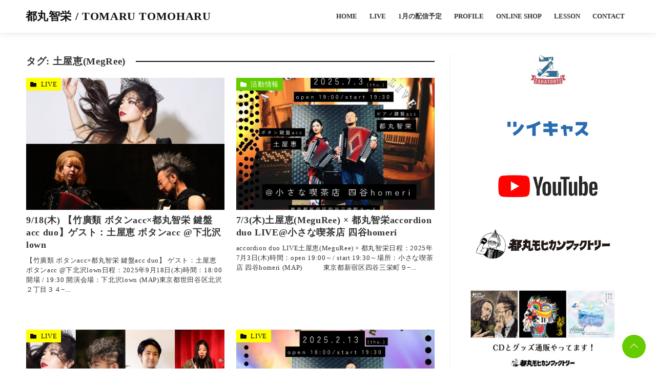

--- FILE ---
content_type: text/html; charset=UTF-8
request_url: https://tomarutomoharu.com/tag/%E5%9C%9F%E5%B1%8B%E6%81%B5megree/
body_size: 14114
content:
<!DOCTYPE html>
<html lang="ja">
<head prefix="og: http://ogp.me/ns# fb: http://ogp.me/ns/fb# article: http://ogp.me/ns/article#">
<meta charset="utf-8">
<meta http-equiv="X-UA-Compatible" content="IE=edge">
<meta name="viewport" content="width=device-width, initial-scale=1"/>
<link rel="alternate" type="application/rss+xml" title="都丸智栄 / TOMARU TOMOHARU RSS Feed" href="https://tomarutomoharu.com/feed/">
<link rel="pingback" href="https://tomarutomoharu.com/xmlrpc.php">
<link rel="preconnect" href="https://pagead2.googlesyndication.com" crossorigin>
<link rel="preconnect" href="https://fonts.gstatic.com" crossorigin>
<link rel="preconnect" href="https://fonts.googleapis.com" crossorigin>
<link rel="preconnect" href="https://googleads.g.doubleclick.net" crossorigin>
<link rel="preconnect" href="https://stats.g.doubleclick.net" crossorigin>
<link rel="preconnect" href="https://static.doubleclick.net" crossorigin>
<link rel="preload" href="https://tomarutomoharu.com/wp-content/themes/streetist/fonts/rtvl-font.ttf?773ufq" as="font" type="font/woff" crossorigin>
<link rel="preload" href="https://tomarutomoharu.com/wp-content/themes/streetist/fonts/rtvl-font.woff?773ufq" as="font" type="font/woff" crossorigin>
<style>
a {color:#66cc00;}
a:visited {color:#66cc00;}
</style>
<meta name="description" content="「土屋恵(MegRee)」タグの記事一覧 | 都丸智栄 / TOMARU TOMOHARU">
<link rel="canonical" href="https://tomarutomoharu.com/tag/%E5%9C%9F%E5%B1%8B%E6%81%B5megree/" />
<meta property="og:type" content="website">
<meta property="og:description" content="「土屋恵(MegRee)」タグの記事一覧 | 都丸智栄 / TOMARU TOMOHARU">
<meta property="og:title" content="「土屋恵(MegRee)」タグの記事一覧 | 都丸智栄 / TOMARU TOMOHARU">
<meta property="og:url" content="https://tomarutomoharu.com/tag/%e5%9c%9f%e5%b1%8b%e6%81%b5megree/">
<meta property="og:image" content="https://tomarutomoharu.com/wp-content/uploads/2021/02/image4.jpeg">
<meta property="og:site_name" content="都丸智栄 / TOMARU TOMOHARU">
<meta property="og:locale" content="ja_JP"><meta name="twitter:card" content="summary">
<meta name="twitter:description" content="「土屋恵(MegRee)」タグの記事一覧 | 都丸智栄 / TOMARU TOMOHARU">
<meta name="twitter:title" content="「土屋恵(MegRee)」タグの記事一覧 | 都丸智栄 / TOMARU TOMOHARU">
<meta name="twitter:url" content="https://tomarutomoharu.com/tag/%e5%9c%9f%e5%b1%8b%e6%81%b5megree/">
<meta name="twitter:image" content="https://tomarutomoharu.com/wp-content/uploads/2021/02/image4.jpeg">
<title>「土屋恵(MegRee)」タグの記事一覧 | 都丸智栄 / TOMARU TOMOHARU</title>
<meta name='robots' content='max-image-preview:large' />
<link rel="alternate" type="application/rss+xml" title="都丸智栄 / TOMARU TOMOHARU &raquo; フィード" href="https://tomarutomoharu.com/feed/" />
<link rel="alternate" type="application/rss+xml" title="都丸智栄 / TOMARU TOMOHARU &raquo; コメントフィード" href="https://tomarutomoharu.com/comments/feed/" />
<link rel="alternate" type="application/rss+xml" title="都丸智栄 / TOMARU TOMOHARU &raquo; 土屋恵(MegRee) タグのフィード" href="https://tomarutomoharu.com/tag/%e5%9c%9f%e5%b1%8b%e6%81%b5megree/feed/" />
<style id='wp-img-auto-sizes-contain-inline-css' type='text/css'>
img:is([sizes=auto i],[sizes^="auto," i]){contain-intrinsic-size:3000px 1500px}
/*# sourceURL=wp-img-auto-sizes-contain-inline-css */
</style>
<style id='wp-emoji-styles-inline-css' type='text/css'>

	img.wp-smiley, img.emoji {
		display: inline !important;
		border: none !important;
		box-shadow: none !important;
		height: 1em !important;
		width: 1em !important;
		margin: 0 0.07em !important;
		vertical-align: -0.1em !important;
		background: none !important;
		padding: 0 !important;
	}
/*# sourceURL=wp-emoji-styles-inline-css */
</style>
<style id='wp-block-library-inline-css' type='text/css'>
:root{--wp-block-synced-color:#7a00df;--wp-block-synced-color--rgb:122,0,223;--wp-bound-block-color:var(--wp-block-synced-color);--wp-editor-canvas-background:#ddd;--wp-admin-theme-color:#007cba;--wp-admin-theme-color--rgb:0,124,186;--wp-admin-theme-color-darker-10:#006ba1;--wp-admin-theme-color-darker-10--rgb:0,107,160.5;--wp-admin-theme-color-darker-20:#005a87;--wp-admin-theme-color-darker-20--rgb:0,90,135;--wp-admin-border-width-focus:2px}@media (min-resolution:192dpi){:root{--wp-admin-border-width-focus:1.5px}}.wp-element-button{cursor:pointer}:root .has-very-light-gray-background-color{background-color:#eee}:root .has-very-dark-gray-background-color{background-color:#313131}:root .has-very-light-gray-color{color:#eee}:root .has-very-dark-gray-color{color:#313131}:root .has-vivid-green-cyan-to-vivid-cyan-blue-gradient-background{background:linear-gradient(135deg,#00d084,#0693e3)}:root .has-purple-crush-gradient-background{background:linear-gradient(135deg,#34e2e4,#4721fb 50%,#ab1dfe)}:root .has-hazy-dawn-gradient-background{background:linear-gradient(135deg,#faaca8,#dad0ec)}:root .has-subdued-olive-gradient-background{background:linear-gradient(135deg,#fafae1,#67a671)}:root .has-atomic-cream-gradient-background{background:linear-gradient(135deg,#fdd79a,#004a59)}:root .has-nightshade-gradient-background{background:linear-gradient(135deg,#330968,#31cdcf)}:root .has-midnight-gradient-background{background:linear-gradient(135deg,#020381,#2874fc)}:root{--wp--preset--font-size--normal:16px;--wp--preset--font-size--huge:42px}.has-regular-font-size{font-size:1em}.has-larger-font-size{font-size:2.625em}.has-normal-font-size{font-size:var(--wp--preset--font-size--normal)}.has-huge-font-size{font-size:var(--wp--preset--font-size--huge)}.has-text-align-center{text-align:center}.has-text-align-left{text-align:left}.has-text-align-right{text-align:right}.has-fit-text{white-space:nowrap!important}#end-resizable-editor-section{display:none}.aligncenter{clear:both}.items-justified-left{justify-content:flex-start}.items-justified-center{justify-content:center}.items-justified-right{justify-content:flex-end}.items-justified-space-between{justify-content:space-between}.screen-reader-text{border:0;clip-path:inset(50%);height:1px;margin:-1px;overflow:hidden;padding:0;position:absolute;width:1px;word-wrap:normal!important}.screen-reader-text:focus{background-color:#ddd;clip-path:none;color:#444;display:block;font-size:1em;height:auto;left:5px;line-height:normal;padding:15px 23px 14px;text-decoration:none;top:5px;width:auto;z-index:100000}html :where(.has-border-color){border-style:solid}html :where([style*=border-top-color]){border-top-style:solid}html :where([style*=border-right-color]){border-right-style:solid}html :where([style*=border-bottom-color]){border-bottom-style:solid}html :where([style*=border-left-color]){border-left-style:solid}html :where([style*=border-width]){border-style:solid}html :where([style*=border-top-width]){border-top-style:solid}html :where([style*=border-right-width]){border-right-style:solid}html :where([style*=border-bottom-width]){border-bottom-style:solid}html :where([style*=border-left-width]){border-left-style:solid}html :where(img[class*=wp-image-]){height:auto;max-width:100%}:where(figure){margin:0 0 1em}html :where(.is-position-sticky){--wp-admin--admin-bar--position-offset:var(--wp-admin--admin-bar--height,0px)}@media screen and (max-width:600px){html :where(.is-position-sticky){--wp-admin--admin-bar--position-offset:0px}}

/*# sourceURL=wp-block-library-inline-css */
</style><style id='global-styles-inline-css' type='text/css'>
:root{--wp--preset--aspect-ratio--square: 1;--wp--preset--aspect-ratio--4-3: 4/3;--wp--preset--aspect-ratio--3-4: 3/4;--wp--preset--aspect-ratio--3-2: 3/2;--wp--preset--aspect-ratio--2-3: 2/3;--wp--preset--aspect-ratio--16-9: 16/9;--wp--preset--aspect-ratio--9-16: 9/16;--wp--preset--color--black: #000000;--wp--preset--color--cyan-bluish-gray: #abb8c3;--wp--preset--color--white: #ffffff;--wp--preset--color--pale-pink: #f78da7;--wp--preset--color--vivid-red: #cf2e2e;--wp--preset--color--luminous-vivid-orange: #ff6900;--wp--preset--color--luminous-vivid-amber: #fcb900;--wp--preset--color--light-green-cyan: #7bdcb5;--wp--preset--color--vivid-green-cyan: #00d084;--wp--preset--color--pale-cyan-blue: #8ed1fc;--wp--preset--color--vivid-cyan-blue: #0693e3;--wp--preset--color--vivid-purple: #9b51e0;--wp--preset--gradient--vivid-cyan-blue-to-vivid-purple: linear-gradient(135deg,rgb(6,147,227) 0%,rgb(155,81,224) 100%);--wp--preset--gradient--light-green-cyan-to-vivid-green-cyan: linear-gradient(135deg,rgb(122,220,180) 0%,rgb(0,208,130) 100%);--wp--preset--gradient--luminous-vivid-amber-to-luminous-vivid-orange: linear-gradient(135deg,rgb(252,185,0) 0%,rgb(255,105,0) 100%);--wp--preset--gradient--luminous-vivid-orange-to-vivid-red: linear-gradient(135deg,rgb(255,105,0) 0%,rgb(207,46,46) 100%);--wp--preset--gradient--very-light-gray-to-cyan-bluish-gray: linear-gradient(135deg,rgb(238,238,238) 0%,rgb(169,184,195) 100%);--wp--preset--gradient--cool-to-warm-spectrum: linear-gradient(135deg,rgb(74,234,220) 0%,rgb(151,120,209) 20%,rgb(207,42,186) 40%,rgb(238,44,130) 60%,rgb(251,105,98) 80%,rgb(254,248,76) 100%);--wp--preset--gradient--blush-light-purple: linear-gradient(135deg,rgb(255,206,236) 0%,rgb(152,150,240) 100%);--wp--preset--gradient--blush-bordeaux: linear-gradient(135deg,rgb(254,205,165) 0%,rgb(254,45,45) 50%,rgb(107,0,62) 100%);--wp--preset--gradient--luminous-dusk: linear-gradient(135deg,rgb(255,203,112) 0%,rgb(199,81,192) 50%,rgb(65,88,208) 100%);--wp--preset--gradient--pale-ocean: linear-gradient(135deg,rgb(255,245,203) 0%,rgb(182,227,212) 50%,rgb(51,167,181) 100%);--wp--preset--gradient--electric-grass: linear-gradient(135deg,rgb(202,248,128) 0%,rgb(113,206,126) 100%);--wp--preset--gradient--midnight: linear-gradient(135deg,rgb(2,3,129) 0%,rgb(40,116,252) 100%);--wp--preset--font-size--small: 13px;--wp--preset--font-size--medium: 20px;--wp--preset--font-size--large: 36px;--wp--preset--font-size--x-large: 42px;--wp--preset--spacing--20: 0.44rem;--wp--preset--spacing--30: 0.67rem;--wp--preset--spacing--40: 1rem;--wp--preset--spacing--50: 1.5rem;--wp--preset--spacing--60: 2.25rem;--wp--preset--spacing--70: 3.38rem;--wp--preset--spacing--80: 5.06rem;--wp--preset--shadow--natural: 6px 6px 9px rgba(0, 0, 0, 0.2);--wp--preset--shadow--deep: 12px 12px 50px rgba(0, 0, 0, 0.4);--wp--preset--shadow--sharp: 6px 6px 0px rgba(0, 0, 0, 0.2);--wp--preset--shadow--outlined: 6px 6px 0px -3px rgb(255, 255, 255), 6px 6px rgb(0, 0, 0);--wp--preset--shadow--crisp: 6px 6px 0px rgb(0, 0, 0);}:where(.is-layout-flex){gap: 0.5em;}:where(.is-layout-grid){gap: 0.5em;}body .is-layout-flex{display: flex;}.is-layout-flex{flex-wrap: wrap;align-items: center;}.is-layout-flex > :is(*, div){margin: 0;}body .is-layout-grid{display: grid;}.is-layout-grid > :is(*, div){margin: 0;}:where(.wp-block-columns.is-layout-flex){gap: 2em;}:where(.wp-block-columns.is-layout-grid){gap: 2em;}:where(.wp-block-post-template.is-layout-flex){gap: 1.25em;}:where(.wp-block-post-template.is-layout-grid){gap: 1.25em;}.has-black-color{color: var(--wp--preset--color--black) !important;}.has-cyan-bluish-gray-color{color: var(--wp--preset--color--cyan-bluish-gray) !important;}.has-white-color{color: var(--wp--preset--color--white) !important;}.has-pale-pink-color{color: var(--wp--preset--color--pale-pink) !important;}.has-vivid-red-color{color: var(--wp--preset--color--vivid-red) !important;}.has-luminous-vivid-orange-color{color: var(--wp--preset--color--luminous-vivid-orange) !important;}.has-luminous-vivid-amber-color{color: var(--wp--preset--color--luminous-vivid-amber) !important;}.has-light-green-cyan-color{color: var(--wp--preset--color--light-green-cyan) !important;}.has-vivid-green-cyan-color{color: var(--wp--preset--color--vivid-green-cyan) !important;}.has-pale-cyan-blue-color{color: var(--wp--preset--color--pale-cyan-blue) !important;}.has-vivid-cyan-blue-color{color: var(--wp--preset--color--vivid-cyan-blue) !important;}.has-vivid-purple-color{color: var(--wp--preset--color--vivid-purple) !important;}.has-black-background-color{background-color: var(--wp--preset--color--black) !important;}.has-cyan-bluish-gray-background-color{background-color: var(--wp--preset--color--cyan-bluish-gray) !important;}.has-white-background-color{background-color: var(--wp--preset--color--white) !important;}.has-pale-pink-background-color{background-color: var(--wp--preset--color--pale-pink) !important;}.has-vivid-red-background-color{background-color: var(--wp--preset--color--vivid-red) !important;}.has-luminous-vivid-orange-background-color{background-color: var(--wp--preset--color--luminous-vivid-orange) !important;}.has-luminous-vivid-amber-background-color{background-color: var(--wp--preset--color--luminous-vivid-amber) !important;}.has-light-green-cyan-background-color{background-color: var(--wp--preset--color--light-green-cyan) !important;}.has-vivid-green-cyan-background-color{background-color: var(--wp--preset--color--vivid-green-cyan) !important;}.has-pale-cyan-blue-background-color{background-color: var(--wp--preset--color--pale-cyan-blue) !important;}.has-vivid-cyan-blue-background-color{background-color: var(--wp--preset--color--vivid-cyan-blue) !important;}.has-vivid-purple-background-color{background-color: var(--wp--preset--color--vivid-purple) !important;}.has-black-border-color{border-color: var(--wp--preset--color--black) !important;}.has-cyan-bluish-gray-border-color{border-color: var(--wp--preset--color--cyan-bluish-gray) !important;}.has-white-border-color{border-color: var(--wp--preset--color--white) !important;}.has-pale-pink-border-color{border-color: var(--wp--preset--color--pale-pink) !important;}.has-vivid-red-border-color{border-color: var(--wp--preset--color--vivid-red) !important;}.has-luminous-vivid-orange-border-color{border-color: var(--wp--preset--color--luminous-vivid-orange) !important;}.has-luminous-vivid-amber-border-color{border-color: var(--wp--preset--color--luminous-vivid-amber) !important;}.has-light-green-cyan-border-color{border-color: var(--wp--preset--color--light-green-cyan) !important;}.has-vivid-green-cyan-border-color{border-color: var(--wp--preset--color--vivid-green-cyan) !important;}.has-pale-cyan-blue-border-color{border-color: var(--wp--preset--color--pale-cyan-blue) !important;}.has-vivid-cyan-blue-border-color{border-color: var(--wp--preset--color--vivid-cyan-blue) !important;}.has-vivid-purple-border-color{border-color: var(--wp--preset--color--vivid-purple) !important;}.has-vivid-cyan-blue-to-vivid-purple-gradient-background{background: var(--wp--preset--gradient--vivid-cyan-blue-to-vivid-purple) !important;}.has-light-green-cyan-to-vivid-green-cyan-gradient-background{background: var(--wp--preset--gradient--light-green-cyan-to-vivid-green-cyan) !important;}.has-luminous-vivid-amber-to-luminous-vivid-orange-gradient-background{background: var(--wp--preset--gradient--luminous-vivid-amber-to-luminous-vivid-orange) !important;}.has-luminous-vivid-orange-to-vivid-red-gradient-background{background: var(--wp--preset--gradient--luminous-vivid-orange-to-vivid-red) !important;}.has-very-light-gray-to-cyan-bluish-gray-gradient-background{background: var(--wp--preset--gradient--very-light-gray-to-cyan-bluish-gray) !important;}.has-cool-to-warm-spectrum-gradient-background{background: var(--wp--preset--gradient--cool-to-warm-spectrum) !important;}.has-blush-light-purple-gradient-background{background: var(--wp--preset--gradient--blush-light-purple) !important;}.has-blush-bordeaux-gradient-background{background: var(--wp--preset--gradient--blush-bordeaux) !important;}.has-luminous-dusk-gradient-background{background: var(--wp--preset--gradient--luminous-dusk) !important;}.has-pale-ocean-gradient-background{background: var(--wp--preset--gradient--pale-ocean) !important;}.has-electric-grass-gradient-background{background: var(--wp--preset--gradient--electric-grass) !important;}.has-midnight-gradient-background{background: var(--wp--preset--gradient--midnight) !important;}.has-small-font-size{font-size: var(--wp--preset--font-size--small) !important;}.has-medium-font-size{font-size: var(--wp--preset--font-size--medium) !important;}.has-large-font-size{font-size: var(--wp--preset--font-size--large) !important;}.has-x-large-font-size{font-size: var(--wp--preset--font-size--x-large) !important;}
/*# sourceURL=global-styles-inline-css */
</style>

<style id='classic-theme-styles-inline-css' type='text/css'>
/*! This file is auto-generated */
.wp-block-button__link{color:#fff;background-color:#32373c;border-radius:9999px;box-shadow:none;text-decoration:none;padding:calc(.667em + 2px) calc(1.333em + 2px);font-size:1.125em}.wp-block-file__button{background:#32373c;color:#fff;text-decoration:none}
/*# sourceURL=/wp-includes/css/classic-themes.min.css */
</style>
<link rel='stylesheet' id='theme-style-css' href='https://tomarutomoharu.com/wp-content/themes/streetist/assets/css/theme.min.css?ver=1.16.1' media='all' />
<link rel='stylesheet' id='child-style-css' href='https://tomarutomoharu.com/wp-content/themes/streetist-child/style.css?ver=6.9' media='all' />
<link rel='stylesheet' id='post-style-css' href='https://tomarutomoharu.com/wp-content/themes/streetist/assets/css/entry-content.min.css?ver=1.16.1' media='all' />
<link rel='stylesheet' id='icons-css' href='https://tomarutomoharu.com/wp-content/themes/streetist/icons.css?ver=1.16.1' media='all' />
<link rel="https://api.w.org/" href="https://tomarutomoharu.com/wp-json/" /><link rel="alternate" title="JSON" type="application/json" href="https://tomarutomoharu.com/wp-json/wp/v2/tags/33" /><link rel="EditURI" type="application/rsd+xml" title="RSD" href="https://tomarutomoharu.com/xmlrpc.php?rsd" />
<link rel="icon" href="https://tomarutomoharu.com/wp-content/uploads/2021/02/cropped-siteicon-32x32.jpg" sizes="32x32" />
<link rel="icon" href="https://tomarutomoharu.com/wp-content/uploads/2021/02/cropped-siteicon-192x192.jpg" sizes="192x192" />
<link rel="apple-touch-icon" href="https://tomarutomoharu.com/wp-content/uploads/2021/02/cropped-siteicon-180x180.jpg" />
<meta name="msapplication-TileImage" content="https://tomarutomoharu.com/wp-content/uploads/2021/02/cropped-siteicon-270x270.jpg" />
<style>
.entry-content {font-size:1rem;}
.entry-content p {line-height:1.7;}
.entry-content {font-size:1rem;}
.entry-content h2 {font-size:1.5rem;}
.entry-content h3 {font-size:1.4rem;}
.entry-content h4 {font-size:1.3rem;}
.entry-content h5 {font-size:1.2rem;}
.entry-content h6 {font-size:0.9rem;}
@media (min-width: 768px) {
.entry-content {font-size: 1rem;}
.entry-content p {line-height: 1.7;}
.entry-content h2 {font-size: 1.5rem;}
.entry-content h3 {font-size: 1.4rem;}
.entry-content h4 {font-size: 1.3rem;}
.entry-content h5 {font-size: 1.2rem;}
.entry-content h6 {font-size: 0.9rem;}
}
</style>
<style>
.entry-category__item .entry-category__link,.entries .entries-item__category-link { background-color: #66cc00;}
.sidebar--title-type2 .widget__title,.sidebar--title-type3 .widget__title,.sidebar--title-type6 .widget__title,.main--title-type4 .widget__title { border-left-color: #66cc00; }
  .hamburger{background-color: #66cc00}
    .hamburger__line{background-color:#fff;}
      .ranking-item__link a {border-color:#66cc00;}
.ranking-item__link--afi a,.cta__link a{background-color:#66cc00;}
.ranking-item__link--detail a {color:#66cc00;}
.entry-content .button-link--bg-my-color a {background-color:#66cc00;color:#fff;}
.entry-content .button-link--border-my-color a {border:1px solid #66cc00;color:#66cc00;background-color: #fff;}
.top-text--type2 {background-color: #ffffff;}
.top-text--type1__tag {background-color: #c92800;}
.top-text--type2__tag {background-color: #c92800;}
.entry-content h3 {background-color:#222;padding:10px 14px;color:#fff;width:auto;}
.widget select {
  background-image: url(https://tomarutomoharu.com/wp-content/themes/streetist/assets/img/icon/caret-down.svg);
}

.back-to-top__button {background-color:#66cc00;}
.cta {background-color:#111; color:#fff;}
.footer-nav {background-color:#333333;}
.footer-nav__list .menu-item a{color:#fff;}
.footer__bottom {background-color:#333333;color:#fff;}
@media (min-width:768px) {
      .entry-content h3 {padding:10px 14px;margin-left:0;width:auto;}
        }
</style>	<!-- Google Analytics -->
<script>
(function(i,s,o,g,r,a,m){i['GoogleAnalyticsObject']=r;i[r]=i[r]||function(){
(i[r].q=i[r].q||[]).push(arguments)},i[r].l=1*new Date();a=s.createElement(o),
m=s.getElementsByTagName(o)[0];a.async=1;a.src=g;m.parentNode.insertBefore(a,m)
})(window,document,'script','https://www.google-analytics.com/analytics.js','ga');

ga('create', 'UA-187492031-1', 'auto');
ga('send', 'pageview');
</script>
<!-- End Google Analytics -->
	<noscript>
  <style>
    .slider-area {
      display: none;
    }
    .use-animation .pickup-2__entry.is-animation:after {
      content: none;
    }
    .use-animation .wrapper-inner {
      opacity: 1;
    }
    .youtube-wrap .youtube {
      display: none;
    }
  </style>
</noscript>
</head>
<body class="archive tag tag-megree tag-33 wp-embed-responsive wp-theme-streetist wp-child-theme-streetist-child bg-white mincho">
  <div class="container container--header-fixed container--wide">
    <header class="header header--fixed header--white header--wide" id="header">
      <div class="header-inner header-inner--type1">
                <div class="site-title site-title--type1">
                                        <p class="site-title__text site-title__text--bg-white"><a href="https://tomarutomoharu.com" class="site-title__link">都丸智栄 / TOMARU TOMOHARU</a></p>
                  </div>
                <div class="global-nav-area">
          <div class="global-nav-wrap global-nav-wrap-type1" id="js-scrollable">
            <div class="global-nav__close" id="js-close-nav">
              <span class="global-nav__close-line global-nav__close-line--1"></span>
              <span class="global-nav__close-line global-nav__close-line--2"></span>
            </div>
                        <p class="global-nav__title"><span class="global-nav__title-inner">Follow Me</span></p>
            <div class="global-nav__share global-nav__share--type1">
              <ul class="global-nav__share-list">
                                <li class="global-nav__share-item global-nav__share-item--tw">
                  <a href="https://twitter.com/tomarutomoharu"><i class="rtvl-icon  icon-twitter"></i></a>
                </li>
                                                                <li class="global-nav__share-item global-nav__share-item--ins">
                  <a href="https://www.instagram.com/tomaruaccordion"><i class="rtvl-icon  icon-instagram"></i></a>
                </li>
                                                                <li class="global-nav__share-item global-nav__share-item--yt">
                  <a href="https://www.youtube.com/c/TomaruTomoharu"><i class="rtvl-icon  icon-youtube"></i></a>
                </li>
                              </ul>
            </div>
                                              <p class="global-nav__title"><span class="global-nav__title-inner">Menu</span></p>
            <nav class="global-nav global-nav-type1"><ul id="menu-menu" class="global-nav__list global-nav-type1__list global-nav__list--bg-white"><li id="menu-item-226" class="menu-item menu-item-type-custom menu-item-object-custom menu-item-home menu-item-226"><a href="https://tomarutomoharu.com">HOME</a></li>
<li id="menu-item-150" class="menu-item menu-item-type-custom menu-item-object-custom menu-item-150"><a href="https://tomarutomoharu.com/category/info/">LIVE</a></li>
<li id="menu-item-1796" class="menu-item menu-item-type-custom menu-item-object-custom menu-item-1796"><a href="https://tomarutomoharu.com/5734">1月の配信予定</a></li>
<li id="menu-item-25" class="menu-item menu-item-type-post_type menu-item-object-page menu-item-25"><a href="https://tomarutomoharu.com/profile/">PROFILE</a></li>
<li id="menu-item-1952" class="menu-item menu-item-type-custom menu-item-object-custom menu-item-1952"><a href="https://100mohikan.base.shop/">ONLINE SHOP</a></li>
<li id="menu-item-26" class="menu-item menu-item-type-post_type menu-item-object-page menu-item-26"><a href="https://tomarutomoharu.com/lesson/">LESSON</a></li>
<li id="menu-item-27" class="menu-item menu-item-type-post_type menu-item-object-page menu-item-27"><a href="https://tomarutomoharu.com/contact/">CONTACT</a></li>
</ul></nav>                                </div>
          <div class="black-bg" id="js-toggle-menu-bg"></div>
        </div>
        <div class="hamburger hamburger--type1">
          <div class="hamburger__label" id="js-toggle-menu">
            <span class="hamburger__line hamburger__line--1 hamburger__line--bg-white"></span>
            <span class="hamburger__line hamburger__line--2 hamburger__line--bg-white"></span>
            <span class="hamburger__line hamburger__line--3 hamburger__line--bg-white"></span>
          </div>
        </div>      </div>
    </header><!-- /header --><div class="wrapper">
	<div class="wrapper-inner">
		<div class="content">
			<main id="main" class="main main--title-type1">
				<div class="main-inner">
																					      <h1 class="entries__heading widget__title"><span class="widget__title-inner">タグ: <span>土屋恵(MegRee)</span></span></h1>
            <div class="entries entries--type1">
                          <article class="entries-item entries-item-type1">
        <a href="https://tomarutomoharu.com/5525/" class="entries-item-type1__thumb-link entries-item__thumb-link link-read-more" aria-label="9/18(木) 【竹廣類 ボタンacc×都丸智栄 鍵盤acc duo】ゲスト：土屋恵 ボタンacc @下北沢lownを読む">
          <div class="entries-item__thumb entries-item-type1__thumb" style="background-image: url(https://tomarutomoharu.com/wp-content/uploads/2025/09/IMG_9047-1024x768.jpg);"></div>
        </a>
        <div class="entries-item-type1__info">
          <div class="entries-item__date entries-item__date--type1">
                            </div>
          <h2 class="entries-item__title entries-item-type1__title"><a href="https://tomarutomoharu.com/5525/" class="entries-item__title-link">9/18(木) 【竹廣類 ボタンacc×都丸智栄 鍵盤acc duo】ゲスト：土屋恵 ボタンacc @下北沢lown</a></h2>
          <p class="entries-item__excerpt entries-item-type1__excerpt">【竹廣類 ボタンacc×都丸智栄 鍵盤acc duo】 ゲスト：土屋恵 ボタンacc @下北沢lown日程：2025年9月18日(木)時間：18:00 開場 / 19:30 開演会場：下北沢lown (MAP)東京都世田谷区北沢２丁目３４−...</p>        </div>
                                <ul class="entries-item__category entries-item-type1__category">
          <li class="entries-item__category-item entries-item-type1__category-item"><a href="https://tomarutomoharu.com/category/info/live/" class="entries-item__category-link" style="background-color:#ffff00;color:#111;">LIVE</a></li>
        </ul>
              </article>
                                <article class="entries-item entries-item-type1">
        <a href="https://tomarutomoharu.com/5324/" class="entries-item-type1__thumb-link entries-item__thumb-link link-read-more" aria-label="7/3(木)土屋恵(MeguRee) × 都丸智栄accordion duo LIVE@小さな喫茶店 四谷homeriを読む">
          <div class="entries-item__thumb entries-item-type1__thumb" style="background-image: url(https://tomarutomoharu.com/wp-content/uploads/2025/05/561266597260689463-1024x1024.jpg);"></div>
        </a>
        <div class="entries-item-type1__info">
          <div class="entries-item__date entries-item__date--type1">
                            </div>
          <h2 class="entries-item__title entries-item-type1__title"><a href="https://tomarutomoharu.com/5324/" class="entries-item__title-link">7/3(木)土屋恵(MeguRee) × 都丸智栄accordion duo LIVE@小さな喫茶店 四谷homeri</a></h2>
          <p class="entries-item__excerpt entries-item-type1__excerpt">accordion duo LIVE土屋恵(MeguRee) × 都丸智栄日程：2025年7月3日(木)時間：open 19:00～/ start 19:30～場所：小さな喫茶店 四谷homeri (MAP)　　　東京都新宿区四谷三栄町９−...</p>        </div>
                                <ul class="entries-item__category entries-item-type1__category">
          <li class="entries-item__category-item entries-item-type1__category-item"><a href="https://tomarutomoharu.com/category/info/" class="entries-item__category-link" style="color:#fff;">活動情報</a></li>
        </ul>
              </article>
                                <article class="entries-item entries-item-type1">
        <a href="https://tomarutomoharu.com/5336/" class="entries-item-type1__thumb-link entries-item__thumb-link link-read-more" aria-label="7/2(水)【アコーディオン2×パーカッション2】都丸智栄acc/土屋恵/acc/渡辺庸介perc/ふーちんperc@ボイラー室を読む">
          <div class="entries-item__thumb entries-item-type1__thumb" style="background-image: url(https://tomarutomoharu.com/wp-content/uploads/2025/05/IMG_6919-1024x768.jpg);"></div>
        </a>
        <div class="entries-item-type1__info">
          <div class="entries-item__date entries-item__date--type1">
                            </div>
          <h2 class="entries-item__title entries-item-type1__title"><a href="https://tomarutomoharu.com/5336/" class="entries-item__title-link">7/2(水)【アコーディオン2×パーカッション2】都丸智栄acc/土屋恵/acc/渡辺庸介perc/ふーちんperc@ボイラー室</a></h2>
          <p class="entries-item__excerpt entries-item-type1__excerpt">【アコーディオン2×パーカッション2】都丸智栄acc/土屋恵/acc/渡辺庸介perc/ふーちんperc@ボイラー室日程：2025年7月2日(水)時間：open 18:00～/ start 19:30～場所：ボイラー室 (MAP)　　　東京...</p>        </div>
                                <ul class="entries-item__category entries-item-type1__category">
          <li class="entries-item__category-item entries-item-type1__category-item"><a href="https://tomarutomoharu.com/category/info/live/" class="entries-item__category-link" style="background-color:#ffff00;color:#111;">LIVE</a></li>
        </ul>
              </article>
                                <article class="entries-item entries-item-type1">
        <a href="https://tomarutomoharu.com/5068/" class="entries-item-type1__thumb-link entries-item__thumb-link link-read-more" aria-label="2/13(木) 土屋恵 ボタンacc × 都丸智栄 鍵盤acc DUO 3daysツアー③東京・tonaliteを読む">
          <div class="entries-item__thumb entries-item-type1__thumb" style="background-image: url(https://tomarutomoharu.com/wp-content/uploads/2024/12/538669965201375856-1024x1024.jpg);"></div>
        </a>
        <div class="entries-item-type1__info">
          <div class="entries-item__date entries-item__date--type1">
                            </div>
          <h2 class="entries-item__title entries-item-type1__title"><a href="https://tomarutomoharu.com/5068/" class="entries-item__title-link">2/13(木) 土屋恵 ボタンacc × 都丸智栄 鍵盤acc DUO 3daysツアー③東京・tonalite</a></h2>
          <p class="entries-item__excerpt entries-item-type1__excerpt">土屋恵 ボタンacc × 都丸智栄 鍵盤acc DUO 3daysツアー③東京・tonaliteピアノ鍵盤式アコーディオン都丸智栄とボタン鍵盤式アコーディオン土屋恵のキレッキレデュオツアーの最終日を目撃せよ！日程：2025年2月13日(木)...</p>        </div>
                                <ul class="entries-item__category entries-item-type1__category">
          <li class="entries-item__category-item entries-item-type1__category-item"><a href="https://tomarutomoharu.com/category/info/live/" class="entries-item__category-link" style="background-color:#ffff00;color:#111;">LIVE</a></li>
        </ul>
              </article>
                                <article class="entries-item entries-item-type1">
        <a href="https://tomarutomoharu.com/5066/" class="entries-item-type1__thumb-link entries-item__thumb-link link-read-more" aria-label="2/12(水) 土屋恵 ボタンacc × 都丸智栄 鍵盤acc DUO 3daysツアー②静岡・LIVING ROOMを読む">
          <div class="entries-item__thumb entries-item-type1__thumb" style="background-image: url(https://tomarutomoharu.com/wp-content/uploads/2024/12/538669756527149409-1024x1024.jpg);"></div>
        </a>
        <div class="entries-item-type1__info">
          <div class="entries-item__date entries-item__date--type1">
                            </div>
          <h2 class="entries-item__title entries-item-type1__title"><a href="https://tomarutomoharu.com/5066/" class="entries-item__title-link">2/12(水) 土屋恵 ボタンacc × 都丸智栄 鍵盤acc DUO 3daysツアー②静岡・LIVING ROOM</a></h2>
          <p class="entries-item__excerpt entries-item-type1__excerpt">土屋恵 ボタンacc × 都丸智栄 鍵盤acc DUO 3daysツアー②静岡・LIVING ROOM日程：2025年2月12日(水)時間：open:18:30 / start:19:30会場：LIVING ROOM (MAP)静岡県静岡市...</p>        </div>
                                <ul class="entries-item__category entries-item-type1__category">
          <li class="entries-item__category-item entries-item-type1__category-item"><a href="https://tomarutomoharu.com/category/info/live/" class="entries-item__category-link" style="background-color:#ffff00;color:#111;">LIVE</a></li>
        </ul>
              </article>
                                <article class="entries-item entries-item-type1">
        <a href="https://tomarutomoharu.com/5061/" class="entries-item-type1__thumb-link entries-item__thumb-link link-read-more" aria-label="2/11(火) 土屋恵 ボタンacc × 都丸智栄 鍵盤acc DUO 3daysツアー①ロジウラのマタハリを読む">
          <div class="entries-item__thumb entries-item-type1__thumb" style="background-image: url(https://tomarutomoharu.com/wp-content/uploads/2024/12/538669743775940709-1024x1024.jpg);"></div>
        </a>
        <div class="entries-item-type1__info">
          <div class="entries-item__date entries-item__date--type1">
                            </div>
          <h2 class="entries-item__title entries-item-type1__title"><a href="https://tomarutomoharu.com/5061/" class="entries-item__title-link">2/11(火) 土屋恵 ボタンacc × 都丸智栄 鍵盤acc DUO 3daysツアー①ロジウラのマタハリ</a></h2>
          <p class="entries-item__excerpt entries-item-type1__excerpt">土屋恵 ボタンacc × 都丸智栄 鍵盤acc DUO 3daysツアー①ロジウラのマタハリ都丸智栄 鍵盤acc土屋恵 ボタンacc日程：2025年2月11日(火)時間：open 18時　/ start 19時会場：ロジウラのマタハリ（MA...</p>        </div>
                                <ul class="entries-item__category entries-item-type1__category">
          <li class="entries-item__category-item entries-item-type1__category-item"><a href="https://tomarutomoharu.com/category/info/live/" class="entries-item__category-link" style="background-color:#ffff00;color:#111;">LIVE</a></li>
        </ul>
              </article>
                                <article class="entries-item entries-item-type1">
        <a href="https://tomarutomoharu.com/4730/" class="entries-item-type1__thumb-link entries-item__thumb-link link-read-more" aria-label="10/15(火)【土屋恵＋都丸智栄duo ×代官山王国 】＠東京・空飛ぶこぶたやを読む">
          <div class="entries-item__thumb entries-item-type1__thumb" style="background-image: url(https://tomarutomoharu.com/wp-content/uploads/2024/07/518998933147222401-819x1024.jpg);"></div>
        </a>
        <div class="entries-item-type1__info">
          <div class="entries-item__date entries-item__date--type1">
                            </div>
          <h2 class="entries-item__title entries-item-type1__title"><a href="https://tomarutomoharu.com/4730/" class="entries-item__title-link">10/15(火)【土屋恵＋都丸智栄duo ×代官山王国 】＠東京・空飛ぶこぶたや</a></h2>
          <p class="entries-item__excerpt entries-item-type1__excerpt">【土屋恵＋都丸智栄duo ×代官山王国 】＠東京・空飛ぶこぶたや対バンライブ《出演》都丸智栄acc×土屋恵acc duo【代官山王国】藤井 琢也acc多治見 智高vl祖父江 太丞gt日程：2024年10月15日(火)時間：18時半 開場 /...</p>        </div>
                                <ul class="entries-item__category entries-item-type1__category">
          <li class="entries-item__category-item entries-item-type1__category-item"><a href="https://tomarutomoharu.com/category/info/live/" class="entries-item__category-link" style="background-color:#ffff00;color:#111;">LIVE</a></li>
        </ul>
              </article>
                                <article class="entries-item entries-item-type1">
        <a href="https://tomarutomoharu.com/4522/" class="entries-item-type1__thumb-link entries-item__thumb-link link-read-more" aria-label="7/4(木) 【土屋恵acc × 都丸智栄acc Accordion Duo Live】@阿佐ヶ谷スタッカートを読む">
          <div class="entries-item__thumb entries-item-type1__thumb" style="background-image: url(https://tomarutomoharu.com/wp-content/uploads/2024/05/508493983652249962-1024x1018.jpg);"></div>
        </a>
        <div class="entries-item-type1__info">
          <div class="entries-item__date entries-item__date--type1">
                            </div>
          <h2 class="entries-item__title entries-item-type1__title"><a href="https://tomarutomoharu.com/4522/" class="entries-item__title-link">7/4(木) 【土屋恵acc × 都丸智栄acc Accordion Duo Live】@阿佐ヶ谷スタッカート</a></h2>
          <p class="entries-item__excerpt entries-item-type1__excerpt">【土屋恵acc × 都丸智栄acc Accordion Duo Live】日程：2024年7月4日(木)時間：open 19:00 / start 19:30会場：阿佐ヶ谷スタッカート(MAP)東京都杉並区阿佐谷２丁目１−１ ◎予約：3,0...</p>        </div>
                                <ul class="entries-item__category entries-item-type1__category">
          <li class="entries-item__category-item entries-item-type1__category-item"><a href="https://tomarutomoharu.com/category/info/" class="entries-item__category-link" style="color:#fff;">活動情報</a></li>
        </ul>
              </article>
                                <article class="entries-item entries-item-type1">
        <a href="https://tomarutomoharu.com/4314/" class="entries-item-type1__thumb-link entries-item__thumb-link link-read-more" aria-label="2/8(木) 【土屋恵acc×都丸智栄acc＋ダンサー6組】 ＠東京・シルクロードカフェを読む">
          <div class="entries-item__thumb entries-item-type1__thumb" style="background-image: url(https://tomarutomoharu.com/wp-content/uploads/2024/02/GFft9dNa4AAW5UH-1024x725.jpeg);"></div>
        </a>
        <div class="entries-item-type1__info">
          <div class="entries-item__date entries-item__date--type1">
                            </div>
          <h2 class="entries-item__title entries-item-type1__title"><a href="https://tomarutomoharu.com/4314/" class="entries-item__title-link">2/8(木) 【土屋恵acc×都丸智栄acc＋ダンサー6組】 ＠東京・シルクロードカフェ</a></h2>
          <p class="entries-item__excerpt entries-item-type1__excerpt">【土屋恵acc×都丸智栄acc＋ダンサー6組】 ＠東京・シルクロードカフェ【出演ダンサー】　タカダアキコ（ベリーダンス）　　Milia（ベリーダンス）　　ALK circus（エアリアル）　　Saaya（サンバ）　YOSHIE（ベリーダンス...</p>        </div>
                                <ul class="entries-item__category entries-item-type1__category">
          <li class="entries-item__category-item entries-item-type1__category-item"><a href="https://tomarutomoharu.com/category/info/live/" class="entries-item__category-link" style="background-color:#ffff00;color:#111;">LIVE</a></li>
        </ul>
              </article>
                                <article class="entries-item entries-item-type1">
        <a href="https://tomarutomoharu.com/4048/" class="entries-item-type1__thumb-link entries-item__thumb-link link-read-more" aria-label="1/19(金) 【土屋恵acc × 都丸智栄acc Accordion Duo Live】@阿佐ヶ谷スタッカートを読む">
          <div class="entries-item__thumb entries-item-type1__thumb" style="background-image: url(https://tomarutomoharu.com/wp-content/uploads/2022/06/IMG_5524.jpg);"></div>
        </a>
        <div class="entries-item-type1__info">
          <div class="entries-item__date entries-item__date--type1">
                            </div>
          <h2 class="entries-item__title entries-item-type1__title"><a href="https://tomarutomoharu.com/4048/" class="entries-item__title-link">1/19(金) 【土屋恵acc × 都丸智栄acc Accordion Duo Live】@阿佐ヶ谷スタッカート</a></h2>
          <p class="entries-item__excerpt entries-item-type1__excerpt">【土屋恵acc × 都丸智栄acc Accordion Duo Live】日程：2024年1月19日(金)時間：open 19:00 / start 19:30会場：阿佐ヶ谷スタッカート(MAP)東京都杉並区阿佐谷２丁目１−１ ◎予約：3,...</p>        </div>
                                <ul class="entries-item__category entries-item-type1__category">
          <li class="entries-item__category-item entries-item-type1__category-item"><a href="https://tomarutomoharu.com/category/info/live/" class="entries-item__category-link" style="background-color:#ffff00;color:#111;">LIVE</a></li>
        </ul>
              </article>
                                <article class="entries-item entries-item-type1">
        <a href="https://tomarutomoharu.com/3701/" class="entries-item-type1__thumb-link entries-item__thumb-link link-read-more" aria-label="7/28(金) 【土屋恵acc × 都丸智栄acc Accordion Duo Live】@阿佐ヶ谷スタッカートを読む">
          <div class="entries-item__thumb entries-item-type1__thumb" style="background-image: url(https://tomarutomoharu.com/wp-content/uploads/2023/04/IMG_3004-724x1024.jpg);"></div>
        </a>
        <div class="entries-item-type1__info">
          <div class="entries-item__date entries-item__date--type1">
                            </div>
          <h2 class="entries-item__title entries-item-type1__title"><a href="https://tomarutomoharu.com/3701/" class="entries-item__title-link">7/28(金) 【土屋恵acc × 都丸智栄acc Accordion Duo Live】@阿佐ヶ谷スタッカート</a></h2>
          <p class="entries-item__excerpt entries-item-type1__excerpt">【土屋恵acc × 都丸智栄acc Accordion Duo Live】日程：2023年7月28日(金)時間：open 19:00 / start 19:30会場：阿佐ヶ谷スタッカート(MAP)東京都杉並区阿佐谷２丁目１−１ ◎予約：3,...</p>        </div>
                                <ul class="entries-item__category entries-item-type1__category">
          <li class="entries-item__category-item entries-item-type1__category-item"><a href="https://tomarutomoharu.com/category/info/live/" class="entries-item__category-link" style="background-color:#ffff00;color:#111;">LIVE</a></li>
        </ul>
              </article>
                                <article class="entries-item entries-item-type1">
        <a href="https://tomarutomoharu.com/3694/" class="entries-item-type1__thumb-link entries-item__thumb-link link-read-more" aria-label="7/25(火)【土屋恵acc × 都丸智栄acc Accordion Duo Live】【ゲスト】周 ダラブッカ＠札幌・珈琲･軽食 ひいらぎを読む">
          <div class="entries-item__thumb entries-item-type1__thumb" style="background-image: url(https://tomarutomoharu.com/wp-content/uploads/2023/04/IMG_3001-724x1024.jpg);"></div>
        </a>
        <div class="entries-item-type1__info">
          <div class="entries-item__date entries-item__date--type1">
                            </div>
          <h2 class="entries-item__title entries-item-type1__title"><a href="https://tomarutomoharu.com/3694/" class="entries-item__title-link">7/25(火)【土屋恵acc × 都丸智栄acc Accordion Duo Live】【ゲスト】周 ダラブッカ＠札幌・珈琲･軽食 ひいらぎ</a></h2>
          <p class="entries-item__excerpt entries-item-type1__excerpt">【土屋恵acc × 都丸智栄acc Accordion Duo Live】【ゲスト】周 ダラブッカ＠札幌・珈琲･軽食 ひいらぎ日程：2023年7月25日(火)時間：18時半 開場 / 19時半 開演会場：珈琲・軽食　ひいらぎ(MAP)北海道...</p>        </div>
                                <ul class="entries-item__category entries-item-type1__category">
          <li class="entries-item__category-item entries-item-type1__category-item"><a href="https://tomarutomoharu.com/category/info/live/" class="entries-item__category-link" style="background-color:#ffff00;color:#111;">LIVE</a></li>
        </ul>
              </article>
                                <article class="entries-item entries-item-type1">
        <a href="https://tomarutomoharu.com/3687/" class="entries-item-type1__thumb-link entries-item__thumb-link link-read-more" aria-label="7/24(月) 【土屋恵acc × 都丸智栄acc Accordion Duo Live】@猫のマダムを読む">
          <div class="entries-item__thumb entries-item-type1__thumb" style="background-image: url(https://tomarutomoharu.com/wp-content/uploads/2023/04/IMG_2999-724x1024.jpg);"></div>
        </a>
        <div class="entries-item-type1__info">
          <div class="entries-item__date entries-item__date--type1">
                            </div>
          <h2 class="entries-item__title entries-item-type1__title"><a href="https://tomarutomoharu.com/3687/" class="entries-item__title-link">7/24(月) 【土屋恵acc × 都丸智栄acc Accordion Duo Live】@猫のマダム</a></h2>
          <p class="entries-item__excerpt entries-item-type1__excerpt">【土屋恵acc × 都丸智栄acc Accordion Duo Live】日程：2023年7月24日(月)時間：開場19：00 / 開演19：30会場：猫のマダム(MAP)大阪府大阪市北区黒崎町6-22◎予約：3500円 / 当日4000円...</p>        </div>
                                <ul class="entries-item__category entries-item-type1__category">
          <li class="entries-item__category-item entries-item-type1__category-item"><a href="https://tomarutomoharu.com/category/info/live/" class="entries-item__category-link" style="background-color:#ffff00;color:#111;">LIVE</a></li>
        </ul>
              </article>
                                <article class="entries-item entries-item-type1">
        <a href="https://tomarutomoharu.com/3485/" class="entries-item-type1__thumb-link entries-item__thumb-link link-read-more" aria-label="4/18(火)【うにゃ研】都丸智栄(アコーディオン)矢島絵里子(フルートetc.) ＋ヒロシ(perc/Dé Domhnaigh)  ×【MeiM(土屋恵acc×黒川実咲cello)】@東京・Doppoを読む">
          <div class="entries-item__thumb entries-item-type1__thumb" style="background-image: url(https://tomarutomoharu.com/wp-content/uploads/2023/02/07ACFDF2-34E8-43D0-BDDF-3A21359A80F2-1024x1024.jpeg);"></div>
        </a>
        <div class="entries-item-type1__info">
          <div class="entries-item__date entries-item__date--type1">
                            </div>
          <h2 class="entries-item__title entries-item-type1__title"><a href="https://tomarutomoharu.com/3485/" class="entries-item__title-link">4/18(火)【うにゃ研】都丸智栄(アコーディオン)矢島絵里子(フルートetc.) ＋ヒロシ(perc/Dé Domhnaigh)  ×【MeiM(土屋恵acc×黒川実咲cello)】@東京・Doppo</a></h2>
          <p class="entries-item__excerpt entries-item-type1__excerpt">【うにゃ研】都丸智栄(アコーディオン)矢島絵里子(フルートetc.)ゲスト：ヒロシ (perc/Dé Domhnaigh) 【MeiM】土屋恵acc×黒川実咲cello日程：2023年4月18日(火)時間：19時 open/ 19時半 st...</p>        </div>
                                <ul class="entries-item__category entries-item-type1__category">
          <li class="entries-item__category-item entries-item-type1__category-item"><a href="https://tomarutomoharu.com/category/info/live/streaming/" class="entries-item__category-link" style="color:#fff;">配信ライブ</a></li>
        </ul>
              </article>
                                <article class="entries-item entries-item-type1">
        <a href="https://tomarutomoharu.com/3203/" class="entries-item-type1__thumb-link entries-item__thumb-link link-read-more" aria-label="12/13(水) 土屋恵acc × 都丸智栄acc Accordion Duo Live@阿佐ヶ谷スタッカートを読む">
          <div class="entries-item__thumb entries-item-type1__thumb" style="background-image: url(https://tomarutomoharu.com/wp-content/uploads/2022/10/IMG_7816-724x1024.jpg);"></div>
        </a>
        <div class="entries-item-type1__info">
          <div class="entries-item__date entries-item__date--type1">
                            </div>
          <h2 class="entries-item__title entries-item-type1__title"><a href="https://tomarutomoharu.com/3203/" class="entries-item__title-link">12/13(水) 土屋恵acc × 都丸智栄acc Accordion Duo Live@阿佐ヶ谷スタッカート</a></h2>
          <p class="entries-item__excerpt entries-item-type1__excerpt">【土屋恵acc × 都丸智栄acc Accordion Duo Live】日程：2022年12月13日(水)時間：open 19:00 / start 19:30会場：阿佐ヶ谷スタッカート(MAP)東京都杉並区阿佐谷２丁目１−１ ◎予約：3...</p>        </div>
                                <ul class="entries-item__category entries-item-type1__category">
          <li class="entries-item__category-item entries-item-type1__category-item"><a href="https://tomarutomoharu.com/category/info/" class="entries-item__category-link" style="color:#fff;">活動情報</a></li>
        </ul>
              </article>
                                <article class="entries-item entries-item-type1">
        <a href="https://tomarutomoharu.com/3118/" class="entries-item-type1__thumb-link entries-item__thumb-link link-read-more" aria-label="12/7(水)【土屋恵×都丸智栄アコーディオンduo】live@BAR DUFI を読む">
          <div class="entries-item__thumb entries-item-type1__thumb" style="background-image: url(https://tomarutomoharu.com/wp-content/uploads/2022/09/IMG_7074-724x1024.jpg);"></div>
        </a>
        <div class="entries-item-type1__info">
          <div class="entries-item__date entries-item__date--type1">
                            </div>
          <h2 class="entries-item__title entries-item-type1__title"><a href="https://tomarutomoharu.com/3118/" class="entries-item__title-link">12/7(水)【土屋恵×都丸智栄アコーディオンduo】live@BAR DUFI </a></h2>
          <p class="entries-item__excerpt entries-item-type1__excerpt">【土屋恵×都丸智栄アコーディオンduo】live@BAR DUFI 日程：2022年12月7日(水)時間：18時半 開場 /19時半 開演会場：BAR DUFI (MAP)愛知県名古屋市西区那古野1-20-1◎予約：3500円＋オーダーご予...</p>        </div>
                                <ul class="entries-item__category entries-item-type1__category">
          <li class="entries-item__category-item entries-item-type1__category-item"><a href="https://tomarutomoharu.com/category/info/" class="entries-item__category-link" style="color:#fff;">活動情報</a></li>
        </ul>
              </article>
                                <article class="entries-item entries-item-type1">
        <a href="https://tomarutomoharu.com/3116/" class="entries-item-type1__thumb-link entries-item__thumb-link link-read-more" aria-label="12/6(火)【都丸智栄acc×土屋恵acc duo】live 【ゲスト】福江元太g /Ashraqat (bellydance)@サウダーヂな夜を読む">
          <div class="entries-item__thumb entries-item-type1__thumb" style="background-image: url(https://tomarutomoharu.com/wp-content/uploads/2022/09/IMG_7073-724x1024.jpg);"></div>
        </a>
        <div class="entries-item-type1__info">
          <div class="entries-item__date entries-item__date--type1">
                            </div>
          <h2 class="entries-item__title entries-item-type1__title"><a href="https://tomarutomoharu.com/3116/" class="entries-item__title-link">12/6(火)【都丸智栄acc×土屋恵acc duo】live 【ゲスト】福江元太g /Ashraqat (bellydance)@サウダーヂな夜</a></h2>
          <p class="entries-item__excerpt entries-item-type1__excerpt">【都丸智栄acc×土屋恵acc duo】live 【ゲスト】福江元太g /Ashraqat (bellydance) @サウダーヂな夜日程：2022年12月6日(火)時間：19時 開場 /19時半 開演会場：サウダーヂな夜 (MAP)岡山県...</p>        </div>
                                <ul class="entries-item__category entries-item-type1__category">
          <li class="entries-item__category-item entries-item-type1__category-item"><a href="https://tomarutomoharu.com/category/info/" class="entries-item__category-link" style="color:#fff;">活動情報</a></li>
        </ul>
              </article>
                                <article class="entries-item entries-item-type1">
        <a href="https://tomarutomoharu.com/3114/" class="entries-item-type1__thumb-link entries-item__thumb-link link-read-more" aria-label="12/5(月)【土屋恵×都丸智栄アコーディオンduo】@高知・SPOONを読む">
          <div class="entries-item__thumb entries-item-type1__thumb" style="background-image: url(https://tomarutomoharu.com/wp-content/uploads/2022/09/IMG_7072-724x1024.jpg);"></div>
        </a>
        <div class="entries-item-type1__info">
          <div class="entries-item__date entries-item__date--type1">
                            </div>
          <h2 class="entries-item__title entries-item-type1__title"><a href="https://tomarutomoharu.com/3114/" class="entries-item__title-link">12/5(月)【土屋恵×都丸智栄アコーディオンduo】@高知・SPOON</a></h2>
          <p class="entries-item__excerpt entries-item-type1__excerpt">【土屋恵×都丸智栄アコーディオンduo】@高知 ゲスト：坂野志麻(acc.)OA：高知アコーディオン部 日程：2022年12月5日(月)時間：19時 開場 /19時半 開演会場：SPOON (MAP)高知県高知市本町３丁目２−４５◎予約 3...</p>        </div>
                                <ul class="entries-item__category entries-item-type1__category">
          <li class="entries-item__category-item entries-item-type1__category-item"><a href="https://tomarutomoharu.com/category/info/" class="entries-item__category-link" style="color:#fff;">活動情報</a></li>
        </ul>
              </article>
                                <article class="entries-item entries-item-type1">
        <a href="https://tomarutomoharu.com/3108/" class="entries-item-type1__thumb-link entries-item__thumb-link link-read-more" aria-label="12/4(日)【土屋恵×都丸智栄アコーディオンduo】@大阪・猫のマダムを読む">
          <div class="entries-item__thumb entries-item-type1__thumb" style="background-image: url(https://tomarutomoharu.com/wp-content/uploads/2022/12/864EE0CB-06A5-48F9-B7F0-9EB0DE26F4FB-724x1024.jpeg);"></div>
        </a>
        <div class="entries-item-type1__info">
          <div class="entries-item__date entries-item__date--type1">
                            </div>
          <h2 class="entries-item__title entries-item-type1__title"><a href="https://tomarutomoharu.com/3108/" class="entries-item__title-link">12/4(日)【土屋恵×都丸智栄アコーディオンduo】@大阪・猫のマダム</a></h2>
          <p class="entries-item__excerpt entries-item-type1__excerpt">【土屋恵×都丸智栄アコーディオンduo】@猫のマダム日程：2022年12月4日(日)時間：18時 開場 /19時 開演会場：猫のマダム(MAP)大阪府大阪市北区黒崎町６−２２ 2階◎予約：3500円＋2オーダーご予約は 猫のマダム か演者へ...</p>        </div>
                                <ul class="entries-item__category entries-item-type1__category">
          <li class="entries-item__category-item entries-item-type1__category-item"><a href="https://tomarutomoharu.com/category/info/" class="entries-item__category-link" style="color:#fff;">活動情報</a></li>
        </ul>
              </article>
                                <article class="entries-item entries-item-type1">
        <a href="https://tomarutomoharu.com/2894/" class="entries-item-type1__thumb-link entries-item__thumb-link link-read-more" aria-label="【中止】9/7(水)【土屋恵×都丸智栄 アコーディオンduoライブ】@ BAR DUFIを読む">
          <div class="entries-item__thumb entries-item-type1__thumb" style="background-image: url(https://tomarutomoharu.com/wp-content/uploads/2022/08/IMG_5523.jpg);"></div>
        </a>
        <div class="entries-item-type1__info">
          <div class="entries-item__date entries-item__date--type1">
                            </div>
          <h2 class="entries-item__title entries-item-type1__title"><a href="https://tomarutomoharu.com/2894/" class="entries-item__title-link">【中止】9/7(水)【土屋恵×都丸智栄 アコーディオンduoライブ】@ BAR DUFI</a></h2>
          <p class="entries-item__excerpt entries-item-type1__excerpt">【中止】【土屋恵acc×都丸智栄acc duo 】お詫びとお知らせ都丸智栄の体調不良により、都丸智栄×土屋恵アコーディオンデュオライブの開催を中止させていただきます。ご予約いただいている皆さま、関係者の皆さまには大変申し訳ございません。また...</p>        </div>
                                <ul class="entries-item__category entries-item-type1__category">
          <li class="entries-item__category-item entries-item-type1__category-item"><a href="https://tomarutomoharu.com/category/info/" class="entries-item__category-link" style="color:#fff;">活動情報</a></li>
        </ul>
              </article>
                </div>
    <div class="pagination pagination-top">
      <ul class='page-numbers'>
	<li><span aria-current="page" class="page-numbers current">1</span></li>
	<li><a class="page-numbers" href="https://tomarutomoharu.com/tag/%E5%9C%9F%E5%B1%8B%E6%81%B5megree/page/2/">2</a></li>
	<li><a class="next page-numbers" href="https://tomarutomoharu.com/tag/%E5%9C%9F%E5%B1%8B%E6%81%B5megree/page/2/">&raquo;</a></li>
</ul>
    </div>
      				</div>
			</main>
							<div class="sidebar sidebar--title-type6">
      <div id="custom_html-5" class="widget_text widget widget--sidebar widget_custom_html"><div class="textwidget custom-html-widget"> <a href="http://www.zahatorte.com/" target="_blank"><img src="https://tomarutomoharu.com/wp-content/uploads/2021/06/zaha2.jpg"></a></div></div><div id="custom_html-3" class="widget_text widget widget--sidebar widget_custom_html"><div class="textwidget custom-html-widget"> <a href="https://twitcasting.tv/tomarutomoharu/" target="_blank"><img src="https://tomarutomoharu.com/wp-content/uploads/2021/10/twicas2-2.jpg"></a></div></div><div id="custom_html-7" class="widget_text widget widget--sidebar widget_custom_html"><div class="textwidget custom-html-widget"> <a href="https://www.youtube.com/c/%E9%83%BD%E4%B8%B8%E6%99%BA%E6%A0%84TomaruTomoharu" target="_blank"><img src="https://tomarutomoharu.com/wp-content/uploads/2021/06/youtube2.jpg"></a></div></div><div id="custom_html-13" class="widget_text widget widget--sidebar widget_custom_html"><div class="textwidget custom-html-widget"> <a href="https://100mohikan.base.shop/" target="_blank"><img src="https://tomarutomoharu.com/wp-content/uploads/2021/10/100mohikan.jpg"></a></div></div><div id="media_image-5" class="widget widget--sidebar widget_media_image"><a href="https://tomarutomoharu.com/4771/"><img width="300" height="169" src="https://tomarutomoharu.com/wp-content/uploads/2024/08/100mohikan_base-300x169.jpg" class="image wp-image-4780  attachment-medium size-medium" alt="" style="max-width: 100%; height: auto;" decoding="async" loading="lazy" srcset="https://tomarutomoharu.com/wp-content/uploads/2024/08/100mohikan_base-300x169.jpg 300w, https://tomarutomoharu.com/wp-content/uploads/2024/08/100mohikan_base-1024x576.jpg 1024w, https://tomarutomoharu.com/wp-content/uploads/2024/08/100mohikan_base-768x432.jpg 768w, https://tomarutomoharu.com/wp-content/uploads/2024/08/100mohikan_base-1536x864.jpg 1536w, https://tomarutomoharu.com/wp-content/uploads/2024/08/100mohikan_base.jpg 1600w" sizes="auto, (max-width: 300px) 100vw, 300px" /></a></div><div id="categories-6" class="widget widget--sidebar widget_categories"><h3 class="widget__title widget__title--sidebar"><span class="widget__title-inner">カテゴリー</span></h3>
			<ul>
					<li class="cat-item cat-item-151"><a href="https://tomarutomoharu.com/category/info/live/streaming/twitcasting/twicas/">配信スケジュール</a>
</li>
	<li class="cat-item cat-item-103"><a href="https://tomarutomoharu.com/category/info/%e3%82%b0%e3%83%83%e3%82%ba/">グッズ</a>
</li>
	<li class="cat-item cat-item-142"><a href="https://tomarutomoharu.com/category/info/%e3%83%af%e3%83%bc%e3%82%af%e3%82%b7%e3%83%a7%e3%83%83%e3%83%97/">ワークショップ</a>
</li>
	<li class="cat-item cat-item-149"><a href="https://tomarutomoharu.com/category/info/%e8%88%9e%e5%8f%b0/">舞台</a>
</li>
	<li class="cat-item cat-item-1"><a href="https://tomarutomoharu.com/category/info/">活動情報</a>
</li>
	<li class="cat-item cat-item-3"><a href="https://tomarutomoharu.com/category/info/live/">LIVE</a>
</li>
	<li class="cat-item cat-item-5"><a href="https://tomarutomoharu.com/category/info/live/streaming/">配信ライブ</a>
</li>
	<li class="cat-item cat-item-45"><a href="https://tomarutomoharu.com/category/other/power/">力こそパワー！</a>
</li>
	<li class="cat-item cat-item-73"><a href="https://tomarutomoharu.com/category/info/live/streaming/hot/">緊急企画！</a>
</li>
	<li class="cat-item cat-item-7"><a href="https://tomarutomoharu.com/category/info/media/">MEDIA</a>
</li>
	<li class="cat-item cat-item-9"><a href="https://tomarutomoharu.com/category/other/">筋肉活動報告</a>
</li>
	<li class="cat-item cat-item-34"><a href="https://tomarutomoharu.com/category/other/muscle/">ゴリラ化への道</a>
</li>
	<li class="cat-item cat-item-72"><a href="https://tomarutomoharu.com/category/info/live/streaming/youtube/">YouTube</a>
</li>
	<li class="cat-item cat-item-6"><a href="https://tomarutomoharu.com/category/info/live/streaming/twitcasting/">ツイキャス</a>
</li>
	<li class="cat-item cat-item-8"><a href="https://tomarutomoharu.com/category/info/release/">リリース</a>
</li>
			</ul>

			</div>    </div>					</div>
	</div>
</div>
		<div class="back-to-top">
		<a class="back-to-top__button" id="js-button" href="#" aria-label="ページトップに戻る"></a>
	</div>
		<footer class="footer" id="footer">
		<div class="footer-inner">
									<div class="footer__bottom">
					<div class="tagline">
		<p class="tagline__text">アコーディオン奏者 都丸智栄-とまるともはる-の公式HPです</p>
	</div>
<div class="copyright">
	<div class="copyright__inner">
		<p class="copyright__text">copyright&copy; 2021- TOMARU TOMOHARU</p>
	</div>
</div>			</div>
		</div>
	</footer>
</div><!-- .container -->
<script>
	var rtvlSlideSpeed = "4000";
	rtvlSlideSpeed = parseInt(rtvlSlideSpeed, 10);
</script>
<script type="speculationrules">
{"prefetch":[{"source":"document","where":{"and":[{"href_matches":"/*"},{"not":{"href_matches":["/wp-*.php","/wp-admin/*","/wp-content/uploads/*","/wp-content/*","/wp-content/plugins/*","/wp-content/themes/streetist-child/*","/wp-content/themes/streetist/*","/*\\?(.+)"]}},{"not":{"selector_matches":"a[rel~=\"nofollow\"]"}},{"not":{"selector_matches":".no-prefetch, .no-prefetch a"}}]},"eagerness":"conservative"}]}
</script>
<script type="text/javascript" src="https://tomarutomoharu.com/wp-content/themes/streetist/assets/js/script.min.js?ver=1.16.1" id="theme-script-js"></script>
<script id="wp-emoji-settings" type="application/json">
{"baseUrl":"https://s.w.org/images/core/emoji/17.0.2/72x72/","ext":".png","svgUrl":"https://s.w.org/images/core/emoji/17.0.2/svg/","svgExt":".svg","source":{"concatemoji":"https://tomarutomoharu.com/wp-includes/js/wp-emoji-release.min.js?ver=6.9"}}
</script>
<script type="module">
/* <![CDATA[ */
/*! This file is auto-generated */
const a=JSON.parse(document.getElementById("wp-emoji-settings").textContent),o=(window._wpemojiSettings=a,"wpEmojiSettingsSupports"),s=["flag","emoji"];function i(e){try{var t={supportTests:e,timestamp:(new Date).valueOf()};sessionStorage.setItem(o,JSON.stringify(t))}catch(e){}}function c(e,t,n){e.clearRect(0,0,e.canvas.width,e.canvas.height),e.fillText(t,0,0);t=new Uint32Array(e.getImageData(0,0,e.canvas.width,e.canvas.height).data);e.clearRect(0,0,e.canvas.width,e.canvas.height),e.fillText(n,0,0);const a=new Uint32Array(e.getImageData(0,0,e.canvas.width,e.canvas.height).data);return t.every((e,t)=>e===a[t])}function p(e,t){e.clearRect(0,0,e.canvas.width,e.canvas.height),e.fillText(t,0,0);var n=e.getImageData(16,16,1,1);for(let e=0;e<n.data.length;e++)if(0!==n.data[e])return!1;return!0}function u(e,t,n,a){switch(t){case"flag":return n(e,"\ud83c\udff3\ufe0f\u200d\u26a7\ufe0f","\ud83c\udff3\ufe0f\u200b\u26a7\ufe0f")?!1:!n(e,"\ud83c\udde8\ud83c\uddf6","\ud83c\udde8\u200b\ud83c\uddf6")&&!n(e,"\ud83c\udff4\udb40\udc67\udb40\udc62\udb40\udc65\udb40\udc6e\udb40\udc67\udb40\udc7f","\ud83c\udff4\u200b\udb40\udc67\u200b\udb40\udc62\u200b\udb40\udc65\u200b\udb40\udc6e\u200b\udb40\udc67\u200b\udb40\udc7f");case"emoji":return!a(e,"\ud83e\u1fac8")}return!1}function f(e,t,n,a){let r;const o=(r="undefined"!=typeof WorkerGlobalScope&&self instanceof WorkerGlobalScope?new OffscreenCanvas(300,150):document.createElement("canvas")).getContext("2d",{willReadFrequently:!0}),s=(o.textBaseline="top",o.font="600 32px Arial",{});return e.forEach(e=>{s[e]=t(o,e,n,a)}),s}function r(e){var t=document.createElement("script");t.src=e,t.defer=!0,document.head.appendChild(t)}a.supports={everything:!0,everythingExceptFlag:!0},new Promise(t=>{let n=function(){try{var e=JSON.parse(sessionStorage.getItem(o));if("object"==typeof e&&"number"==typeof e.timestamp&&(new Date).valueOf()<e.timestamp+604800&&"object"==typeof e.supportTests)return e.supportTests}catch(e){}return null}();if(!n){if("undefined"!=typeof Worker&&"undefined"!=typeof OffscreenCanvas&&"undefined"!=typeof URL&&URL.createObjectURL&&"undefined"!=typeof Blob)try{var e="postMessage("+f.toString()+"("+[JSON.stringify(s),u.toString(),c.toString(),p.toString()].join(",")+"));",a=new Blob([e],{type:"text/javascript"});const r=new Worker(URL.createObjectURL(a),{name:"wpTestEmojiSupports"});return void(r.onmessage=e=>{i(n=e.data),r.terminate(),t(n)})}catch(e){}i(n=f(s,u,c,p))}t(n)}).then(e=>{for(const n in e)a.supports[n]=e[n],a.supports.everything=a.supports.everything&&a.supports[n],"flag"!==n&&(a.supports.everythingExceptFlag=a.supports.everythingExceptFlag&&a.supports[n]);var t;a.supports.everythingExceptFlag=a.supports.everythingExceptFlag&&!a.supports.flag,a.supports.everything||((t=a.source||{}).concatemoji?r(t.concatemoji):t.wpemoji&&t.twemoji&&(r(t.twemoji),r(t.wpemoji)))});
//# sourceURL=https://tomarutomoharu.com/wp-includes/js/wp-emoji-loader.min.js
/* ]]> */
</script>
<script>function isPassiveSupported(){var n=!1;try{window.addEventListener("test",null,Object.defineProperty({},"passive",{get:function(){n=!0}}))}catch(n){}return n}function scrollAddAnimation(){var e,t,i,s;function o(){i=i||setTimeout(function(){i=0,s=document.getElementsByClassName("is-animation"),e=window.pageYOffset,t=e+window.innerHeight;for(var n=0;n<s.length;n++)s[n].getBoundingClientRect().top+window.pageYOffset<t-100&&s[n].classList.add("show-animation");document.getElementsByClassName("show-animation").length===s.length&&window.removeEventListener("scroll",o)},100)}document.body.classList.contains("use-animation")&&(e=window.pageYOffset,t=e+window.innerHeight,(s=document.getElementsByClassName("is-animation"))&&(o(),window.addEventListener("scroll",o,!!isPassiveSupported()&&{passive:!0})))}scrollAddAnimation();function smoothLink(d){d=d||0;for(var t=document.querySelectorAll('a[href^="#"]'),e=0;e<t.length;e++)t[e].addEventListener("click",function(t){var e;t.preventDefault();var o,n,i,c=window.pageYOffset,r=t.target.getAttribute("href");i="#"===r?0:(o=document.querySelector(r),(n=o.getBoundingClientRect()).top+c-d),function t(){0!==i&&(o=document.querySelector(r),n=o.getBoundingClientRect(),i=n.top+c-d),e=c+Math.round((i-c)/8),window.scrollTo(0,e),c=e,document.body.clientHeight-window.innerHeight<e?window.scrollTo(0,document.body.clientHeight):i+5<=e||e<=i-5?window.setTimeout(t,10):window.scrollTo(0,i)}()})}function setStopPosition(){var t=document.getElementById("header");if(t){t=t.classList.contains("header--fixed")?t.clientHeight+10:10;try{smoothLink(t)}catch(t){console.log(t)}}}setStopPosition();</script></body>
</html>

--- FILE ---
content_type: text/css
request_url: https://tomarutomoharu.com/wp-content/themes/streetist-child/style.css?ver=6.9
body_size: 113
content:
/*
Theme Name: STREETIST child
Description: STREETISTの子テーマです
Author:
Author URI:
Template: streetist
Version: 1.1
License: GNU General Public License v2 or later
License URI: http://www.gnu.org/licenses/gpl-2.0.html
*/


--- FILE ---
content_type: text/css
request_url: https://tomarutomoharu.com/wp-content/themes/streetist/assets/css/entry-content.min.css?ver=1.16.1
body_size: 2626
content:
@-webkit-keyframes shiny{0%{left:-200%}100%{left:300%}}@keyframes shiny{0%{left:-200%}100%{left:300%}}.sticky{color:#333}.entry-header{padding-bottom:20px}.breadcrumb{overflow-x:auto}.breadcrumb .icon-home{margin-right:4px}.breadcrumb__title{color:#999}.breadcrumb__list{display:-webkit-box;display:-ms-flexbox;display:flex;list-style:none;padding:0;font-size:.8rem;margin-top:0;color:#ddd}.breadcrumb__item{margin:0 6px 0 0;white-space:nowrap}.breadcrumb__item .breadcrumb__link{color:#333;text-decoration:none}.breadcrumb__item .breadcrumb__link:hover{color:#999}.entry-title{font-size:1.4rem;line-height:1.4;margin:0 0 16px}.rtvl-ad-tag{margin:20px 0}.rtvl-ad-tag__text{display:inline-block;padding:2px 10px;line-height:1.5}.post-date{font-size:.8rem;color:#333}.post-date .rtvl-icon{margin-right:4px;vertical-align:middle}.pubdate{margin-right:10px}.entry-time{display:inline-block;vertical-align:middle;line-height:1}.author-post-top{margin:4px 0 10px}.author-post-top__inner{display:-webkit-box;display:-ms-flexbox;display:flex;-webkit-box-align:center;-ms-flex-align:center;align-items:center}.author-post-top__left{width:40px}.author-post-top__left img{width:30px;height:auto;vertical-align:middle;border-radius:50%}.author-post-top__right{width:calc(100% - 40px)}.author-post-top__text{margin:0;font-size:.9rem}.author-post-top__text a{color:currentColor}.entry-eyecache{margin-top:16px}.adsense-widget{margin-top:20px;text-align:center}.post-eyecatch{margin-top:16px}.post-eyecatch img{max-width:100%;height:auto;vertical-align:top}.post-eyecatch--wide{width:100vw;margin-left:-4vw}.entry-category{margin-top:20px}.entry-category__list{padding:0;margin:0;display:-webkit-box;display:-ms-flexbox;display:flex;-ms-flex-wrap:wrap;flex-wrap:wrap;list-style:none}.entry-category__item{margin:0 4px 4px 0}.entry-category__item .entry-category__link{display:block;padding:0 6px;background-color:#b41818;text-decoration:none;color:#fff;font-size:12px;line-height:1.5}.entry-category__item .entry-category__link:before{font-family:rtvl-font,sans-serif;content:"";margin-right:4px}.entry-category__item .entry-category__link:hover{opacity:.8}.entry-content{border-top:1px solid #eee;border-bottom:1px solid #eee;padding:20px 0;color:#333}.entry-content--category{border:none;padding-top:0}.entry-content.notfound{border:none}.entry-content>ol,.entry-content>ul{padding:28px 20px 28px 38px;background-color:#f9f9f9}.entry-content h2{font-size:1.4rem;margin:3em 0 .8em;line-height:1.4}.entry-content h2:first-child{margin-top:0}.entry-content h3{font-size:1.3rem;margin:3em 0 .8em;line-height:1.5}.entry-content h3:first-child{margin-top:0}.entry-content h4{font-size:1.2rem;margin:3em 0 1em}.entry-content h4:first-child{margin-top:0}.entry-content h5{font-size:1.1rem;margin:3em 0 1em}.entry-content h5:first-child{margin-top:0}.entry-content h6{font-size:1rem;margin:3em 0 1em}.entry-content h6:first-child{margin-top:0}.entry-content img{max-width:100%;height:auto;vertical-align:top}.entry-content li{margin-bottom:1em;line-height:1.5}.entry-content li:last-child{margin-bottom:0}.entry-content li ol,.entry-content li ul{padding:8px 16px 8px 34px;color:#454545;font-size:.9rem}.entry-content li ol li,.entry-content li ul li{margin-bottom:.6em}.entry-content dt{font-weight:700}.entry-content dd{margin-left:1em}.entry-content dd+dt{margin-top:12px}.entry-content iframe{max-width:100%}.entry-content table{margin-bottom:1em;font-size:.9rem}.entry-content table td,.entry-content table th{border:2px solid #f2f2f2;padding:12px 10px}.entry-content table th{background-color:#f9f9f9}.entry-content pre{overflow:auto;border:1px solid #eee;margin:0 0 10px;padding:20px;background-color:#f9f9f9;color:#666;font-size:.9rem;line-height:1.5;white-space:pre}.entry-content .synSpecial{color:#c000c0}.entry-content .synType{color:#3ec63e}.entry-content .synComment{color:#4f80e5}.entry-content .synPreProc{color:#9355e6}.entry-content .synIdentifier{color:#51cfcf}.entry-content .synConstant{color:#f66}.entry-content .synStatement{color:#d88a17}.entry-content pre.lang-aa{font-family:Mona,IPA MONAPGOTHIC,MS PGothic,ＭＳ\ Ｐゴシック,MS Pｺﾞｼｯｸ,MS Pゴシック,sans-serif;font-size:12pt;line-height:18px;padding:0;background:rgba(0,0,0,0);-webkit-box-shadow:none;box-shadow:none}.entry-content pre>code{margin:0;padding:0;white-space:pre;border:0;background:rgba(0,0,0,0)}.entry-content code,.entry-content pre>code{font-family:Monaco,Consolas,Courier New,Courier,monospace,sans-serif}.entry-content code{font-size:90%;margin:0 2px;padding:0 5px;border:1px solid rgba(0,0,0,.08);background-color:rgba(0,0,0,.03);border-radius:3px}.entry-content blockquote{background-color:#f4f4f4;margin:0 0 10px;padding:34px 24px;position:relative;z-index:1}.entry-content blockquote::after,.entry-content blockquote::before{font-family:rtvl-font,sans-serif;position:absolute;color:#e0e0e0;font-size:1.4rem;z-index:-1}.entry-content blockquote::before{content:"";left:8px;top:4px}.entry-content blockquote::after{content:"";right:8px;bottom:4px}.entry-content blockquote ol:last-child,.entry-content blockquote p:last-child,.entry-content blockquote ul:last-child{margin-bottom:0}.entry-content #toc_container{border:none;width:100%!important;padding:26px 28px 30px 28px;background-color:#f9f9f9;border-bottom:4px solid #eee;border-right:4px solid #eee}.entry-content #toc_container .toc_title{font-size:1.2rem;color:#666}.entry-content #toc_container .toc_toggle a{margin:0 4px;text-decoration:underline;color:#333}.entry-content #toc_container .toc_toggle a:hover{color:#999}.entry-content #toc_container .toc_list{padding-top:20px}.entry-content #toc_container .toc_list li{font-size:.9rem;font-weight:400;margin:8px 0}.entry-content #toc_container .toc_list li a{display:inline-block;padding:0 0 2px;text-decoration:none;color:#333}.entry-content #toc_container .toc_list li a:hover{color:#999}.entry-content #toc_container .toc_list>li{margin-bottom:1em;font-size:1rem;font-weight:700;padding-bottom:4px}.entry-content #toc_container .toc_list>li>ul{margin:2px 0 0 0;padding:4px 0 0 2em;border-top:2px solid #f0f0f0}.entry-content .mokuji{border:6px solid #f5f5f5;padding:10px;margin:1.4em 0;width:100%;padding:20px 22px 22px}.entry-content .mokuji__top{text-align:center}.entry-content .mokuji__title{font-weight:700;color:#666;font-size:1.4rem;line-height:1.2;letter-spacing:.08em}.entry-content .mokuji__switch{vertical-align:text-bottom}.entry-content .mokuji__switch:after{content:"open";margin-left:8px;color:#fff;font-size:.9rem;background-color:#333;padding:2px 8px 4px;border-radius:4px}.entry-content .mokuji__switch:hover{cursor:pointer}.entry-content .mokuji__switch:hover:after{background-color:#666}.entry-content .mokuji__list{height:0;margin:0;-webkit-transition:all .3s;transition:all .3s;overflow:hidden;padding:8px 0 0;list-style:none;font-weight:700}.entry-content .mokuji__list a{padding:2px 0 4px;text-decoration:none;color:#333}.entry-content .mokuji__list a:hover{color:#999}.entry-content .mokuji__list .mokuji__list{font-weight:400}.entry-content .mokuji__list .mokuji__list .mokuji__item{font-size:.9rem;margin:0 0 8px;padding:0}.entry-content .mokuji__item{margin-bottom:.5em;font-size:1rem;padding-bottom:4px;height:auto;-webkit-transition:all .3s;transition:all .3s}.entry-content .mokuji>.mokuji__list{padding:0}.entry-content .mokuji>.mokuji__list .mokuji__list{padding-left:1em}.entry-content .mokuji>.mokuji__list .mokuji__list a{padding:0 0 2px}.entry-content .mokuji>.mokuji__list>.mokuji__item>.mokuji__list{margin:6px 0 0 0;border-top:2px solid #f5f5f5}.entry-content .mokuji__toggle{display:none}.entry-content .mokuji__toggle:checked~.mokuji__top .mokuji__switch::after{content:"close"}.entry-content .mokuji__toggle:checked~.mokuji__list{height:auto;padding:20px 0}.entry-content .mokuji__toggle:checked~.mokuji__list .mokuji__list{height:auto}.entry-content .mokuji--numbering .mokuji__list{counter-reset:cnt}.entry-content .mokuji--numbering .mokuji__list .mokuji__item:before{content:counters(cnt, ".") ". ";counter-increment:cnt}.entry-content .mokuji--numbering .mokuji__list .mokuji__list{counter-reset:cnt}@-webkit-keyframes scrollable-anime{0%{-webkit-transform:translate(0,-16px);transform:translate(0,-16px)}50%{-webkit-transform:translate(-10px,-16px);transform:translate(-10px,-16px)}100%{-webkit-transform:translate(0,-16px);transform:translate(0,-16px)}}@keyframes scrollable-anime{0%{-webkit-transform:translate(0,-16px);transform:translate(0,-16px)}50%{-webkit-transform:translate(-10px,-16px);transform:translate(-10px,-16px)}100%{-webkit-transform:translate(0,-16px);transform:translate(0,-16px)}}.entry-content--image-type2 img[class*=wp-image]{-webkit-box-shadow:0 4px 12px rgba(0,0,0,.16);box-shadow:0 4px 12px rgba(0,0,0,.16);margin-bottom:6px}.entry-content--image-type3 img[class*=wp-image]{border:4px solid #fff;-webkit-box-shadow:0 1px 2px rgba(0,0,0,.24);box-shadow:0 1px 2px rgba(0,0,0,.24);margin-bottom:6px}@media (min-width:768px){.entry-content .mokuji{padding:30px 36px 34px}.entry-content .mokuji>.mokuji__list{padding:0}.entry-content .mokuji>.mokuji__list .mokuji__list{padding-left:2em}.entry-title{font-size:1.6rem}.post-eyecatch--wide{margin-left:0;width:auto}.entry-content .talk__icon{width:100px}.entry-content .talk__icon img{width:80px}.entry-content .talk__say{max-width:calc(100% - 110px);font-size:1rem}}